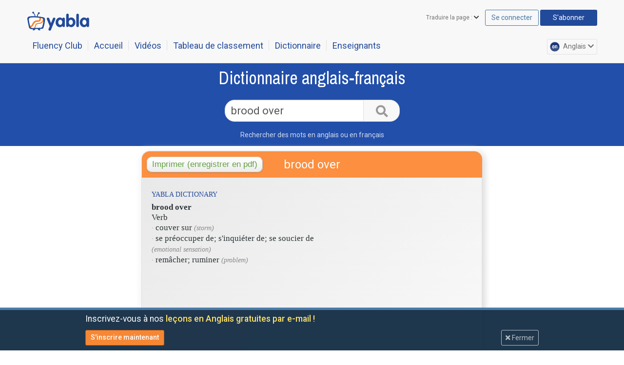

--- FILE ---
content_type: application/javascript; charset=UTF-8
request_url: https://anglais.yabla.com/cdn-cgi/challenge-platform/scripts/jsd/main.js
body_size: 4419
content:
window._cf_chl_opt={VnHPF6:'b'};~function(M2,o,D,n,W,R,F,I){M2=U,function(B,k,MI,M1,j,c){for(MI={B:314,k:352,j:329,c:364,b:362,Q:309,e:419,x:408,L:387,K:415,E:412},M1=U,j=B();!![];)try{if(c=-parseInt(M1(MI.B))/1*(parseInt(M1(MI.k))/2)+parseInt(M1(MI.j))/3*(parseInt(M1(MI.c))/4)+parseInt(M1(MI.b))/5+-parseInt(M1(MI.Q))/6*(-parseInt(M1(MI.e))/7)+parseInt(M1(MI.x))/8+-parseInt(M1(MI.L))/9+-parseInt(M1(MI.K))/10*(parseInt(M1(MI.E))/11),k===c)break;else j.push(j.shift())}catch(b){j.push(j.shift())}}(M,778861),o=this||self,D=o[M2(332)],n={},n[M2(400)]='o',n[M2(405)]='s',n[M2(402)]='u',n[M2(369)]='z',n[M2(394)]='n',n[M2(357)]='I',n[M2(420)]='b',W=n,o[M2(413)]=function(B,j,Q,x,Mc,Mg,Mm,M7,K,E,z,C,T,N){if(Mc={B:327,k:397,j:410,c:327,b:317,Q:306,e:358,x:317,L:305,K:401,E:360,z:379,C:343},Mg={B:385,k:360,j:307},Mm={B:334,k:380,j:389,c:407},M7=M2,null===j||void 0===j)return x;for(K=V(j),B[M7(Mc.B)][M7(Mc.k)]&&(K=K[M7(Mc.j)](B[M7(Mc.c)][M7(Mc.k)](j))),K=B[M7(Mc.b)][M7(Mc.Q)]&&B[M7(Mc.e)]?B[M7(Mc.x)][M7(Mc.Q)](new B[(M7(Mc.e))](K)):function(Y,M8,G){for(M8=M7,Y[M8(Mg.B)](),G=0;G<Y[M8(Mg.k)];Y[G]===Y[G+1]?Y[M8(Mg.j)](G+1,1):G+=1);return Y}(K),E='nAsAaAb'.split('A'),E=E[M7(Mc.L)][M7(Mc.K)](E),z=0;z<K[M7(Mc.E)];C=K[z],T=h(B,j,C),E(T)?(N=T==='s'&&!B[M7(Mc.z)](j[C]),M7(Mc.C)===Q+C?L(Q+C,T):N||L(Q+C,j[C])):L(Q+C,T),z++);return x;function L(Y,G,M6){M6=U,Object[M6(Mm.B)][M6(Mm.k)][M6(Mm.j)](x,G)||(x[G]=[]),x[G][M6(Mm.c)](Y)}},R=M2(398)[M2(325)](';'),F=R[M2(305)][M2(401)](R),o[M2(365)]=function(B,k,Mu,M9,j,Q,x,L){for(Mu={B:374,k:360,j:360,c:328,b:407,Q:308},M9=M2,j=Object[M9(Mu.B)](k),Q=0;Q<j[M9(Mu.k)];Q++)if(x=j[Q],x==='f'&&(x='N'),B[x]){for(L=0;L<k[j[Q]][M9(Mu.j)];-1===B[x][M9(Mu.c)](k[j[Q]][L])&&(F(k[j[Q]][L])||B[x][M9(Mu.b)]('o.'+k[j[Q]][L])),L++);}else B[x]=k[j[Q]][M9(Mu.Q)](function(K){return'o.'+K})},I=function(Mz,Mq,ME,MK,ML,MU,k,j,c){return Mz={B:409,k:336},Mq={B:373,k:407,j:373,c:373,b:361,Q:373,e:355,x:373},ME={B:360},MK={B:421},ML={B:360,k:355,j:334,c:380,b:389,Q:334,e:380,x:334,L:380,K:389,E:421,z:407,C:421,T:407,N:407,Y:373,v:373,G:334,d:389,H:407,X:421,s:407,l:373,A:407,S:407,a:361},MU=M2,k=String[MU(Mz.B)],j={'h':function(b,Me){return Me={B:311,k:355},b==null?'':j.g(b,6,function(Q,MJ){return MJ=U,MJ(Me.B)[MJ(Me.k)](Q)})},'g':function(Q,x,L,MB,K,E,z,C,T,N,Y,G,H,X,s,A,S,M0){if(MB=MU,null==Q)return'';for(E={},z={},C='',T=2,N=3,Y=2,G=[],H=0,X=0,s=0;s<Q[MB(ML.B)];s+=1)if(A=Q[MB(ML.k)](s),Object[MB(ML.j)][MB(ML.c)][MB(ML.b)](E,A)||(E[A]=N++,z[A]=!0),S=C+A,Object[MB(ML.Q)][MB(ML.e)][MB(ML.b)](E,S))C=S;else{if(Object[MB(ML.x)][MB(ML.L)][MB(ML.K)](z,C)){if(256>C[MB(ML.E)](0)){for(K=0;K<Y;H<<=1,X==x-1?(X=0,G[MB(ML.z)](L(H)),H=0):X++,K++);for(M0=C[MB(ML.C)](0),K=0;8>K;H=H<<1.83|M0&1.47,X==x-1?(X=0,G[MB(ML.z)](L(H)),H=0):X++,M0>>=1,K++);}else{for(M0=1,K=0;K<Y;H=H<<1|M0,X==x-1?(X=0,G[MB(ML.T)](L(H)),H=0):X++,M0=0,K++);for(M0=C[MB(ML.C)](0),K=0;16>K;H=1.88&M0|H<<1,x-1==X?(X=0,G[MB(ML.N)](L(H)),H=0):X++,M0>>=1,K++);}T--,0==T&&(T=Math[MB(ML.Y)](2,Y),Y++),delete z[C]}else for(M0=E[C],K=0;K<Y;H=H<<1|1&M0,X==x-1?(X=0,G[MB(ML.N)](L(H)),H=0):X++,M0>>=1,K++);C=(T--,T==0&&(T=Math[MB(ML.v)](2,Y),Y++),E[S]=N++,String(A))}if(''!==C){if(Object[MB(ML.G)][MB(ML.c)][MB(ML.d)](z,C)){if(256>C[MB(ML.E)](0)){for(K=0;K<Y;H<<=1,x-1==X?(X=0,G[MB(ML.N)](L(H)),H=0):X++,K++);for(M0=C[MB(ML.C)](0),K=0;8>K;H=H<<1.83|1.31&M0,x-1==X?(X=0,G[MB(ML.T)](L(H)),H=0):X++,M0>>=1,K++);}else{for(M0=1,K=0;K<Y;H=H<<1|M0,x-1==X?(X=0,G[MB(ML.H)](L(H)),H=0):X++,M0=0,K++);for(M0=C[MB(ML.X)](0),K=0;16>K;H=H<<1.01|M0&1.44,X==x-1?(X=0,G[MB(ML.s)](L(H)),H=0):X++,M0>>=1,K++);}T--,0==T&&(T=Math[MB(ML.l)](2,Y),Y++),delete z[C]}else for(M0=E[C],K=0;K<Y;H=H<<1|1.89&M0,X==x-1?(X=0,G[MB(ML.A)](L(H)),H=0):X++,M0>>=1,K++);T--,T==0&&Y++}for(M0=2,K=0;K<Y;H=1&M0|H<<1.58,X==x-1?(X=0,G[MB(ML.S)](L(H)),H=0):X++,M0>>=1,K++);for(;;)if(H<<=1,x-1==X){G[MB(ML.z)](L(H));break}else X++;return G[MB(ML.a)]('')},'j':function(b,Mk){return Mk=MU,b==null?'':''==b?null:j.i(b[Mk(ME.B)],32768,function(Q,Mt){return Mt=Mk,b[Mt(MK.B)](Q)})},'i':function(Q,x,L,Mj,K,E,z,C,T,N,Y,G,H,X,s,A,M0,S){for(Mj=MU,K=[],E=4,z=4,C=3,T=[],G=L(0),H=x,X=1,N=0;3>N;K[N]=N,N+=1);for(s=0,A=Math[Mj(Mq.B)](2,2),Y=1;Y!=A;S=G&H,H>>=1,H==0&&(H=x,G=L(X++)),s|=Y*(0<S?1:0),Y<<=1);switch(s){case 0:for(s=0,A=Math[Mj(Mq.B)](2,8),Y=1;A!=Y;S=H&G,H>>=1,H==0&&(H=x,G=L(X++)),s|=Y*(0<S?1:0),Y<<=1);M0=k(s);break;case 1:for(s=0,A=Math[Mj(Mq.B)](2,16),Y=1;A!=Y;S=H&G,H>>=1,0==H&&(H=x,G=L(X++)),s|=Y*(0<S?1:0),Y<<=1);M0=k(s);break;case 2:return''}for(N=K[3]=M0,T[Mj(Mq.k)](M0);;){if(X>Q)return'';for(s=0,A=Math[Mj(Mq.j)](2,C),Y=1;A!=Y;S=G&H,H>>=1,H==0&&(H=x,G=L(X++)),s|=(0<S?1:0)*Y,Y<<=1);switch(M0=s){case 0:for(s=0,A=Math[Mj(Mq.c)](2,8),Y=1;A!=Y;S=G&H,H>>=1,H==0&&(H=x,G=L(X++)),s|=(0<S?1:0)*Y,Y<<=1);K[z++]=k(s),M0=z-1,E--;break;case 1:for(s=0,A=Math[Mj(Mq.c)](2,16),Y=1;A!=Y;S=G&H,H>>=1,0==H&&(H=x,G=L(X++)),s|=(0<S?1:0)*Y,Y<<=1);K[z++]=k(s),M0=z-1,E--;break;case 2:return T[Mj(Mq.b)]('')}if(0==E&&(E=Math[Mj(Mq.Q)](2,C),C++),K[M0])M0=K[M0];else if(M0===z)M0=N+N[Mj(Mq.e)](0);else return null;T[Mj(Mq.k)](M0),K[z++]=N+M0[Mj(Mq.e)](0),E--,N=M0,E==0&&(E=Math[Mj(Mq.x)](2,C),C++)}}},c={},c[MU(Mz.k)]=j.h,c}(),m();function h(B,k,j,My,M4,Q){M4=(My={B:339,k:317,j:388,c:323},M2);try{return k[j][M4(My.B)](function(){}),'p'}catch(e){}try{if(null==k[j])return void 0===k[j]?'u':'x'}catch(x){return'i'}return B[M4(My.k)][M4(My.j)](k[j])?'a':k[j]===B[M4(My.k)]?'p5':k[j]===!0?'T':k[j]===!1?'F':(Q=typeof k[j],M4(My.c)==Q?Z(B,k[j])?'N':'f':W[Q]||'?')}function i(MT,Mo,B,k,j,c){return MT={B:353,k:351,j:351,c:348},Mo=M2,B=o[Mo(MT.B)],k=3600,j=Math[Mo(MT.k)](+atob(B.t)),c=Math[Mo(MT.j)](Date[Mo(MT.c)]()/1e3),c-j>k?![]:!![]}function f(B,MC,Mp){return MC={B:341},Mp=M2,Math[Mp(MC.B)]()<B}function U(J,B,k){return k=M(),U=function(t,j,p){return t=t-305,p=k[t],p},U(J,B)}function g(j,c,MA,MP,b,Q,e){if(MA={B:313,k:406,j:331,c:384,b:333,Q:354,e:399,x:381,L:384,K:333,E:354,z:418,C:326,T:399,N:381},MP=M2,b=MP(MA.B),!j[MP(MA.k)])return;c===MP(MA.j)?(Q={},Q[MP(MA.c)]=b,Q[MP(MA.b)]=j.r,Q[MP(MA.Q)]=MP(MA.j),o[MP(MA.e)][MP(MA.x)](Q,'*')):(e={},e[MP(MA.L)]=b,e[MP(MA.K)]=j.r,e[MP(MA.E)]=MP(MA.z),e[MP(MA.C)]=c,o[MP(MA.T)][MP(MA.N)](e,'*'))}function Z(B,k,Mf,M3){return Mf={B:344,k:344,j:334,c:345,b:389,Q:328,e:349},M3=M2,k instanceof B[M3(Mf.B)]&&0<B[M3(Mf.k)][M3(Mf.j)][M3(Mf.c)][M3(Mf.b)](k)[M3(Mf.Q)](M3(Mf.e))}function m(Mr,Mw,Ms,MV,B,k,j,c,b){if(Mr={B:353,k:406,j:372,c:382,b:390,Q:390,e:319,x:363},Mw={B:372,k:382,j:363},Ms={B:321},MV=M2,B=o[MV(Mr.B)],!B)return;if(!i())return;(k=![],j=B[MV(Mr.k)]===!![],c=function(MR,Q){if(MR=MV,!k){if(k=!![],!i())return;Q=P(),y(Q.r,function(e){g(B,e)}),Q.e&&O(MR(Ms.B),Q.e)}},D[MV(Mr.j)]!==MV(Mr.c))?c():o[MV(Mr.b)]?D[MV(Mr.Q)](MV(Mr.e),c):(b=D[MV(Mr.x)]||function(){},D[MV(Mr.x)]=function(MF){MF=MV,b(),D[MF(Mw.B)]!==MF(Mw.k)&&(D[MF(Mw.j)]=b,c())})}function y(B,k,MG,Mv,MY,MN,MD,j,c){MG={B:353,k:366,j:417,c:377,b:320,Q:371,e:340,x:414,L:406,K:375,E:335,z:383,C:422,T:416,N:336,Y:318},Mv={B:316},MY={B:338,k:338,j:331,c:403},MN={B:375},MD=M2,j=o[MD(MG.B)],c=new o[(MD(MG.k))](),c[MD(MG.j)](MD(MG.c),MD(MG.b)+o[MD(MG.Q)][MD(MG.e)]+MD(MG.x)+j.r),j[MD(MG.L)]&&(c[MD(MG.K)]=5e3,c[MD(MG.E)]=function(Mn){Mn=MD,k(Mn(MN.B))}),c[MD(MG.z)]=function(MW){MW=MD,c[MW(MY.B)]>=200&&c[MW(MY.k)]<300?k(MW(MY.j)):k(MW(MY.c)+c[MW(MY.B)])},c[MD(MG.C)]=function(MZ){MZ=MD,k(MZ(Mv.B))},c[MD(MG.T)](I[MD(MG.N)](JSON[MD(MG.Y)](B)))}function P(MQ,MM,j,c,b,Q,x){MM=(MQ={B:350,k:395,j:411,c:312,b:347,Q:356,e:370,x:330,L:386,K:392,E:337,z:356,C:359},M2);try{return j=D[MM(MQ.B)](MM(MQ.k)),j[MM(MQ.j)]=MM(MQ.c),j[MM(MQ.b)]='-1',D[MM(MQ.Q)][MM(MQ.e)](j),c=j[MM(MQ.x)],b={},b=BAnB4(c,c,'',b),b=BAnB4(c,c[MM(MQ.L)]||c[MM(MQ.K)],'n.',b),b=BAnB4(c,j[MM(MQ.E)],'d.',b),D[MM(MQ.z)][MM(MQ.C)](j),Q={},Q.r=b,Q.e=null,Q}catch(L){return x={},x.r={},x.e=L,x}}function O(c,b,MH,Mh,Q,x,L,K,E,z,C,T){if(MH={B:391,k:418,j:353,c:320,b:371,Q:340,e:324,x:368,L:366,K:417,E:377,z:375,C:335,T:315,N:371,Y:376,v:396,G:371,d:378,H:367,X:371,s:322,l:346,A:371,S:404,a:310,M0:393,MX:384,Ms:423,Ml:416,Mw:336},Mh=M2,!f(.01))return![];x=(Q={},Q[Mh(MH.B)]=c,Q[Mh(MH.k)]=b,Q);try{L=o[Mh(MH.j)],K=Mh(MH.c)+o[Mh(MH.b)][Mh(MH.Q)]+Mh(MH.e)+L.r+Mh(MH.x),E=new o[(Mh(MH.L))](),E[Mh(MH.K)](Mh(MH.E),K),E[Mh(MH.z)]=2500,E[Mh(MH.C)]=function(){},z={},z[Mh(MH.T)]=o[Mh(MH.N)][Mh(MH.Y)],z[Mh(MH.v)]=o[Mh(MH.G)][Mh(MH.d)],z[Mh(MH.H)]=o[Mh(MH.X)][Mh(MH.s)],z[Mh(MH.l)]=o[Mh(MH.A)][Mh(MH.S)],C=z,T={},T[Mh(MH.a)]=x,T[Mh(MH.M0)]=C,T[Mh(MH.MX)]=Mh(MH.Ms),E[Mh(MH.Ml)](I[Mh(MH.Mw)](T))}catch(N){}}function V(B,MO,M5,k){for(MO={B:410,k:374,j:342},M5=M2,k=[];null!==B;k=k[M5(MO.B)](Object[M5(MO.k)](B)),B=Object[M5(MO.j)](B));return k}function M(MS){return MS='[native code],createElement,floor,46eIcWNX,__CF$cv$params,event,charAt,body,bigint,Set,removeChild,length,join,1275215aERpTd,onreadystatechange,45372OHYEAN,Jxahl3,XMLHttpRequest,chlApiRumWidgetAgeMs,/invisible/jsd,symbol,appendChild,_cf_chl_opt,readyState,pow,keys,timeout,wfJU3,POST,NUDr6,isNaN,hasOwnProperty,postMessage,loading,onload,source,sort,clientInformation,10147743mBVyCg,isArray,call,addEventListener,msg,navigator,chctx,number,iframe,chlApiUrl,getOwnPropertyNames,_cf_chl_opt;WVJdi2;tGfE6;eHFr4;rZpcH7;DMab5;uBWD2;TZOO6;NFIEc5;SBead5;rNss8;ssnu4;WlNXb1;QNPd6;BAnB4;Jxahl3;fLDZ5;fAvt5,parent,object,bind,undefined,http-code:,mAxV0,string,api,push,10966264MdjQvI,fromCharCode,concat,style,7064255yDEoZq,BAnB4,/jsd/oneshot/13c98df4ef2d/0.3834417802758934:1764036764:LsdEpKFcVtkaHm73hw6moRK4OH9LxYRBVG8Emexzamk/,20AbNATo,send,open,error,4743326kMFMwU,boolean,charCodeAt,onerror,jsd,includes,from,splice,map,6FIYRXR,errorInfoObject,sOIS8hdPMEvVf$tH2DCl1egWB69mu3kQwU5KAGxojb+NcJ-XpZYqLF0RryT7naz4i,display: none,cloudflare-invisible,14189ddtoAs,chlApiSitekey,xhr-error,Array,stringify,DOMContentLoaded,/cdn-cgi/challenge-platform/h/,error on cf_chl_props,BHcSU3,function,/b/ov1/0.3834417802758934:1764036764:LsdEpKFcVtkaHm73hw6moRK4OH9LxYRBVG8Emexzamk/,split,detail,Object,indexOf,321TVahup,contentWindow,success,document,sid,prototype,ontimeout,vqQZUTDFH,contentDocument,status,catch,VnHPF6,random,getPrototypeOf,d.cookie,Function,toString,chlApiClientVersion,tabIndex,now'.split(','),M=function(){return MS},M()}}()